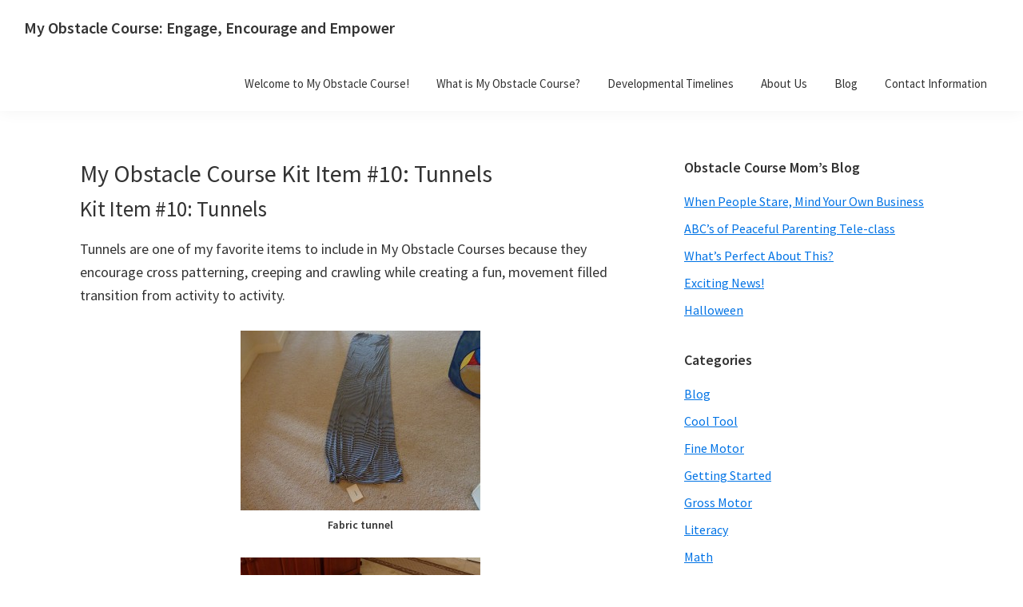

--- FILE ---
content_type: text/html; charset=UTF-8
request_url: https://myobstaclecourse.com/2011/07/27/my-obstacle-course-kit-item-10-tunnels/
body_size: 10251
content:
<!DOCTYPE html>
<html dir="ltr" lang="en-US" prefix="og: https://ogp.me/ns#">
<head >
<meta charset="UTF-8" />
<meta name="viewport" content="width=device-width, initial-scale=1" />
<title>My Obstacle Course Kit Item #10: Tunnels | My Obstacle Course: Engage, Encourage and Empower</title>
	<style>img:is([sizes="auto" i], [sizes^="auto," i]) { contain-intrinsic-size: 3000px 1500px }</style>
	
		<!-- All in One SEO 4.8.1.1 - aioseo.com -->
	<meta name="description" content="Kit Item #10: Tunnels Tunnels are one of my favorite items to include in My Obstacle Courses because they encourage cross patterning, creeping and crawling while creating a fun, movement filled transition from activity to activity. Tunnels can be created a number of different ways. I have used dining room chairs (ones that don&#039;t have" />
	<meta name="robots" content="max-image-preview:large" />
	<meta name="author" content="Obstacle Course Mom"/>
	<link rel="canonical" href="https://myobstaclecourse.com/2011/07/27/my-obstacle-course-kit-item-10-tunnels/" />
	<meta name="generator" content="All in One SEO (AIOSEO) 4.8.1.1" />
		<meta property="og:locale" content="en_US" />
		<meta property="og:site_name" content="My Obstacle Course:  Engage, Encourage and Empower | A fun, structured, systematic way to work on your child&#039;s strengths and weaknesses at home!" />
		<meta property="og:type" content="article" />
		<meta property="og:title" content="My Obstacle Course Kit Item #10: Tunnels | My Obstacle Course: Engage, Encourage and Empower" />
		<meta property="og:description" content="Kit Item #10: Tunnels Tunnels are one of my favorite items to include in My Obstacle Courses because they encourage cross patterning, creeping and crawling while creating a fun, movement filled transition from activity to activity. Tunnels can be created a number of different ways. I have used dining room chairs (ones that don&#039;t have" />
		<meta property="og:url" content="https://myobstaclecourse.com/2011/07/27/my-obstacle-course-kit-item-10-tunnels/" />
		<meta property="article:published_time" content="2011-07-28T00:15:14+00:00" />
		<meta property="article:modified_time" content="2011-07-28T19:29:24+00:00" />
		<meta name="twitter:card" content="summary" />
		<meta name="twitter:title" content="My Obstacle Course Kit Item #10: Tunnels | My Obstacle Course: Engage, Encourage and Empower" />
		<meta name="twitter:description" content="Kit Item #10: Tunnels Tunnels are one of my favorite items to include in My Obstacle Courses because they encourage cross patterning, creeping and crawling while creating a fun, movement filled transition from activity to activity. Tunnels can be created a number of different ways. I have used dining room chairs (ones that don&#039;t have" />
		<script type="application/ld+json" class="aioseo-schema">
			{"@context":"https:\/\/schema.org","@graph":[{"@type":"Article","@id":"https:\/\/myobstaclecourse.com\/2011\/07\/27\/my-obstacle-course-kit-item-10-tunnels\/#article","name":"My Obstacle Course Kit Item #10: Tunnels | My Obstacle Course: Engage, Encourage and Empower","headline":"My Obstacle Course Kit Item #10: Tunnels","author":{"@id":"https:\/\/myobstaclecourse.com\/author\/mpwebb\/#author"},"publisher":{"@id":"https:\/\/myobstaclecourse.com\/#organization"},"image":{"@type":"ImageObject","url":"https:\/\/myobstaclecourse.com\/wp-content\/uploads\/2011\/07\/P1020809-e1311801174334.jpg","@id":"https:\/\/myobstaclecourse.com\/2011\/07\/27\/my-obstacle-course-kit-item-10-tunnels\/#articleImage","width":300,"height":225,"caption":"Fabric tunnel"},"datePublished":"2011-07-27T20:15:14-04:00","dateModified":"2011-07-28T15:29:24-04:00","inLanguage":"en-US","mainEntityOfPage":{"@id":"https:\/\/myobstaclecourse.com\/2011\/07\/27\/my-obstacle-course-kit-item-10-tunnels\/#webpage"},"isPartOf":{"@id":"https:\/\/myobstaclecourse.com\/2011\/07\/27\/my-obstacle-course-kit-item-10-tunnels\/#webpage"},"articleSection":"Cool Tool, Getting Started"},{"@type":"BreadcrumbList","@id":"https:\/\/myobstaclecourse.com\/2011\/07\/27\/my-obstacle-course-kit-item-10-tunnels\/#breadcrumblist","itemListElement":[{"@type":"ListItem","@id":"https:\/\/myobstaclecourse.com\/#listItem","position":1,"name":"Home","item":"https:\/\/myobstaclecourse.com\/","nextItem":{"@type":"ListItem","@id":"https:\/\/myobstaclecourse.com\/2011\/#listItem","name":"2011"}},{"@type":"ListItem","@id":"https:\/\/myobstaclecourse.com\/2011\/#listItem","position":2,"name":"2011","item":"https:\/\/myobstaclecourse.com\/2011\/","nextItem":{"@type":"ListItem","@id":"https:\/\/myobstaclecourse.com\/2011\/07\/#listItem","name":"July"},"previousItem":{"@type":"ListItem","@id":"https:\/\/myobstaclecourse.com\/#listItem","name":"Home"}},{"@type":"ListItem","@id":"https:\/\/myobstaclecourse.com\/2011\/07\/#listItem","position":3,"name":"July","item":"https:\/\/myobstaclecourse.com\/2011\/07\/","nextItem":{"@type":"ListItem","@id":"https:\/\/myobstaclecourse.com\/2011\/07\/27\/#listItem","name":"27"},"previousItem":{"@type":"ListItem","@id":"https:\/\/myobstaclecourse.com\/2011\/#listItem","name":"2011"}},{"@type":"ListItem","@id":"https:\/\/myobstaclecourse.com\/2011\/07\/27\/#listItem","position":4,"name":"27","item":"https:\/\/myobstaclecourse.com\/2011\/07\/27\/","nextItem":{"@type":"ListItem","@id":"https:\/\/myobstaclecourse.com\/2011\/07\/27\/my-obstacle-course-kit-item-10-tunnels\/#listItem","name":"My Obstacle Course Kit Item #10: Tunnels"},"previousItem":{"@type":"ListItem","@id":"https:\/\/myobstaclecourse.com\/2011\/07\/#listItem","name":"July"}},{"@type":"ListItem","@id":"https:\/\/myobstaclecourse.com\/2011\/07\/27\/my-obstacle-course-kit-item-10-tunnels\/#listItem","position":5,"name":"My Obstacle Course Kit Item #10: Tunnels","previousItem":{"@type":"ListItem","@id":"https:\/\/myobstaclecourse.com\/2011\/07\/27\/#listItem","name":"27"}}]},{"@type":"Organization","@id":"https:\/\/myobstaclecourse.com\/#organization","name":"My Obstacle Course:  Engage, Encourage and Empower","description":"A fun, structured, systematic way to work on your child's strengths and weaknesses at home!","url":"https:\/\/myobstaclecourse.com\/"},{"@type":"Person","@id":"https:\/\/myobstaclecourse.com\/author\/mpwebb\/#author","url":"https:\/\/myobstaclecourse.com\/author\/mpwebb\/","name":"Obstacle Course Mom","image":{"@type":"ImageObject","@id":"https:\/\/myobstaclecourse.com\/2011\/07\/27\/my-obstacle-course-kit-item-10-tunnels\/#authorImage","url":"https:\/\/secure.gravatar.com\/avatar\/54ca736c0597c4f5d1865a449e07821e121ea912ae94b652161f52fb21bdd758?s=96&d=mm&r=g","width":96,"height":96,"caption":"Obstacle Course Mom"}},{"@type":"WebPage","@id":"https:\/\/myobstaclecourse.com\/2011\/07\/27\/my-obstacle-course-kit-item-10-tunnels\/#webpage","url":"https:\/\/myobstaclecourse.com\/2011\/07\/27\/my-obstacle-course-kit-item-10-tunnels\/","name":"My Obstacle Course Kit Item #10: Tunnels | My Obstacle Course: Engage, Encourage and Empower","description":"Kit Item #10: Tunnels Tunnels are one of my favorite items to include in My Obstacle Courses because they encourage cross patterning, creeping and crawling while creating a fun, movement filled transition from activity to activity. Tunnels can be created a number of different ways. I have used dining room chairs (ones that don't have","inLanguage":"en-US","isPartOf":{"@id":"https:\/\/myobstaclecourse.com\/#website"},"breadcrumb":{"@id":"https:\/\/myobstaclecourse.com\/2011\/07\/27\/my-obstacle-course-kit-item-10-tunnels\/#breadcrumblist"},"author":{"@id":"https:\/\/myobstaclecourse.com\/author\/mpwebb\/#author"},"creator":{"@id":"https:\/\/myobstaclecourse.com\/author\/mpwebb\/#author"},"datePublished":"2011-07-27T20:15:14-04:00","dateModified":"2011-07-28T15:29:24-04:00"},{"@type":"WebSite","@id":"https:\/\/myobstaclecourse.com\/#website","url":"https:\/\/myobstaclecourse.com\/","name":"My Obstacle Course:  Engage, Encourage and Empower","description":"A fun, structured, systematic way to work on your child's strengths and weaknesses at home!","inLanguage":"en-US","publisher":{"@id":"https:\/\/myobstaclecourse.com\/#organization"}}]}
		</script>
		<!-- All in One SEO -->

<link rel='dns-prefetch' href='//fonts.googleapis.com' />
<link rel="alternate" type="application/rss+xml" title="My Obstacle Course:  Engage, Encourage and Empower &raquo; Feed" href="https://myobstaclecourse.com/feed/" />
<link rel="alternate" type="application/rss+xml" title="My Obstacle Course:  Engage, Encourage and Empower &raquo; Comments Feed" href="https://myobstaclecourse.com/comments/feed/" />
<script>
window._wpemojiSettings = {"baseUrl":"https:\/\/s.w.org\/images\/core\/emoji\/16.0.1\/72x72\/","ext":".png","svgUrl":"https:\/\/s.w.org\/images\/core\/emoji\/16.0.1\/svg\/","svgExt":".svg","source":{"concatemoji":"https:\/\/myobstaclecourse.com\/wp-includes\/js\/wp-emoji-release.min.js?ver=6.8.3"}};
/*! This file is auto-generated */
!function(s,n){var o,i,e;function c(e){try{var t={supportTests:e,timestamp:(new Date).valueOf()};sessionStorage.setItem(o,JSON.stringify(t))}catch(e){}}function p(e,t,n){e.clearRect(0,0,e.canvas.width,e.canvas.height),e.fillText(t,0,0);var t=new Uint32Array(e.getImageData(0,0,e.canvas.width,e.canvas.height).data),a=(e.clearRect(0,0,e.canvas.width,e.canvas.height),e.fillText(n,0,0),new Uint32Array(e.getImageData(0,0,e.canvas.width,e.canvas.height).data));return t.every(function(e,t){return e===a[t]})}function u(e,t){e.clearRect(0,0,e.canvas.width,e.canvas.height),e.fillText(t,0,0);for(var n=e.getImageData(16,16,1,1),a=0;a<n.data.length;a++)if(0!==n.data[a])return!1;return!0}function f(e,t,n,a){switch(t){case"flag":return n(e,"\ud83c\udff3\ufe0f\u200d\u26a7\ufe0f","\ud83c\udff3\ufe0f\u200b\u26a7\ufe0f")?!1:!n(e,"\ud83c\udde8\ud83c\uddf6","\ud83c\udde8\u200b\ud83c\uddf6")&&!n(e,"\ud83c\udff4\udb40\udc67\udb40\udc62\udb40\udc65\udb40\udc6e\udb40\udc67\udb40\udc7f","\ud83c\udff4\u200b\udb40\udc67\u200b\udb40\udc62\u200b\udb40\udc65\u200b\udb40\udc6e\u200b\udb40\udc67\u200b\udb40\udc7f");case"emoji":return!a(e,"\ud83e\udedf")}return!1}function g(e,t,n,a){var r="undefined"!=typeof WorkerGlobalScope&&self instanceof WorkerGlobalScope?new OffscreenCanvas(300,150):s.createElement("canvas"),o=r.getContext("2d",{willReadFrequently:!0}),i=(o.textBaseline="top",o.font="600 32px Arial",{});return e.forEach(function(e){i[e]=t(o,e,n,a)}),i}function t(e){var t=s.createElement("script");t.src=e,t.defer=!0,s.head.appendChild(t)}"undefined"!=typeof Promise&&(o="wpEmojiSettingsSupports",i=["flag","emoji"],n.supports={everything:!0,everythingExceptFlag:!0},e=new Promise(function(e){s.addEventListener("DOMContentLoaded",e,{once:!0})}),new Promise(function(t){var n=function(){try{var e=JSON.parse(sessionStorage.getItem(o));if("object"==typeof e&&"number"==typeof e.timestamp&&(new Date).valueOf()<e.timestamp+604800&&"object"==typeof e.supportTests)return e.supportTests}catch(e){}return null}();if(!n){if("undefined"!=typeof Worker&&"undefined"!=typeof OffscreenCanvas&&"undefined"!=typeof URL&&URL.createObjectURL&&"undefined"!=typeof Blob)try{var e="postMessage("+g.toString()+"("+[JSON.stringify(i),f.toString(),p.toString(),u.toString()].join(",")+"));",a=new Blob([e],{type:"text/javascript"}),r=new Worker(URL.createObjectURL(a),{name:"wpTestEmojiSupports"});return void(r.onmessage=function(e){c(n=e.data),r.terminate(),t(n)})}catch(e){}c(n=g(i,f,p,u))}t(n)}).then(function(e){for(var t in e)n.supports[t]=e[t],n.supports.everything=n.supports.everything&&n.supports[t],"flag"!==t&&(n.supports.everythingExceptFlag=n.supports.everythingExceptFlag&&n.supports[t]);n.supports.everythingExceptFlag=n.supports.everythingExceptFlag&&!n.supports.flag,n.DOMReady=!1,n.readyCallback=function(){n.DOMReady=!0}}).then(function(){return e}).then(function(){var e;n.supports.everything||(n.readyCallback(),(e=n.source||{}).concatemoji?t(e.concatemoji):e.wpemoji&&e.twemoji&&(t(e.twemoji),t(e.wpemoji)))}))}((window,document),window._wpemojiSettings);
</script>
<link rel='stylesheet' id='genesis-sample-css' href='https://myobstaclecourse.com/wp-content/themes/genesis-sample/style.css?ver=3.3.0' media='all' />
<style id='wp-emoji-styles-inline-css'>

	img.wp-smiley, img.emoji {
		display: inline !important;
		border: none !important;
		box-shadow: none !important;
		height: 1em !important;
		width: 1em !important;
		margin: 0 0.07em !important;
		vertical-align: -0.1em !important;
		background: none !important;
		padding: 0 !important;
	}
</style>
<link rel='stylesheet' id='wp-block-library-css' href='https://myobstaclecourse.com/wp-includes/css/dist/block-library/style.min.css?ver=6.8.3' media='all' />
<style id='classic-theme-styles-inline-css'>
/*! This file is auto-generated */
.wp-block-button__link{color:#fff;background-color:#32373c;border-radius:9999px;box-shadow:none;text-decoration:none;padding:calc(.667em + 2px) calc(1.333em + 2px);font-size:1.125em}.wp-block-file__button{background:#32373c;color:#fff;text-decoration:none}
</style>
<style id='global-styles-inline-css'>
:root{--wp--preset--aspect-ratio--square: 1;--wp--preset--aspect-ratio--4-3: 4/3;--wp--preset--aspect-ratio--3-4: 3/4;--wp--preset--aspect-ratio--3-2: 3/2;--wp--preset--aspect-ratio--2-3: 2/3;--wp--preset--aspect-ratio--16-9: 16/9;--wp--preset--aspect-ratio--9-16: 9/16;--wp--preset--color--black: #000000;--wp--preset--color--cyan-bluish-gray: #abb8c3;--wp--preset--color--white: #ffffff;--wp--preset--color--pale-pink: #f78da7;--wp--preset--color--vivid-red: #cf2e2e;--wp--preset--color--luminous-vivid-orange: #ff6900;--wp--preset--color--luminous-vivid-amber: #fcb900;--wp--preset--color--light-green-cyan: #7bdcb5;--wp--preset--color--vivid-green-cyan: #00d084;--wp--preset--color--pale-cyan-blue: #8ed1fc;--wp--preset--color--vivid-cyan-blue: #0693e3;--wp--preset--color--vivid-purple: #9b51e0;--wp--preset--color--theme-primary: #0073e5;--wp--preset--color--theme-secondary: #0073e5;--wp--preset--gradient--vivid-cyan-blue-to-vivid-purple: linear-gradient(135deg,rgba(6,147,227,1) 0%,rgb(155,81,224) 100%);--wp--preset--gradient--light-green-cyan-to-vivid-green-cyan: linear-gradient(135deg,rgb(122,220,180) 0%,rgb(0,208,130) 100%);--wp--preset--gradient--luminous-vivid-amber-to-luminous-vivid-orange: linear-gradient(135deg,rgba(252,185,0,1) 0%,rgba(255,105,0,1) 100%);--wp--preset--gradient--luminous-vivid-orange-to-vivid-red: linear-gradient(135deg,rgba(255,105,0,1) 0%,rgb(207,46,46) 100%);--wp--preset--gradient--very-light-gray-to-cyan-bluish-gray: linear-gradient(135deg,rgb(238,238,238) 0%,rgb(169,184,195) 100%);--wp--preset--gradient--cool-to-warm-spectrum: linear-gradient(135deg,rgb(74,234,220) 0%,rgb(151,120,209) 20%,rgb(207,42,186) 40%,rgb(238,44,130) 60%,rgb(251,105,98) 80%,rgb(254,248,76) 100%);--wp--preset--gradient--blush-light-purple: linear-gradient(135deg,rgb(255,206,236) 0%,rgb(152,150,240) 100%);--wp--preset--gradient--blush-bordeaux: linear-gradient(135deg,rgb(254,205,165) 0%,rgb(254,45,45) 50%,rgb(107,0,62) 100%);--wp--preset--gradient--luminous-dusk: linear-gradient(135deg,rgb(255,203,112) 0%,rgb(199,81,192) 50%,rgb(65,88,208) 100%);--wp--preset--gradient--pale-ocean: linear-gradient(135deg,rgb(255,245,203) 0%,rgb(182,227,212) 50%,rgb(51,167,181) 100%);--wp--preset--gradient--electric-grass: linear-gradient(135deg,rgb(202,248,128) 0%,rgb(113,206,126) 100%);--wp--preset--gradient--midnight: linear-gradient(135deg,rgb(2,3,129) 0%,rgb(40,116,252) 100%);--wp--preset--font-size--small: 12px;--wp--preset--font-size--medium: 20px;--wp--preset--font-size--large: 20px;--wp--preset--font-size--x-large: 42px;--wp--preset--font-size--normal: 18px;--wp--preset--font-size--larger: 24px;--wp--preset--spacing--20: 0.44rem;--wp--preset--spacing--30: 0.67rem;--wp--preset--spacing--40: 1rem;--wp--preset--spacing--50: 1.5rem;--wp--preset--spacing--60: 2.25rem;--wp--preset--spacing--70: 3.38rem;--wp--preset--spacing--80: 5.06rem;--wp--preset--shadow--natural: 6px 6px 9px rgba(0, 0, 0, 0.2);--wp--preset--shadow--deep: 12px 12px 50px rgba(0, 0, 0, 0.4);--wp--preset--shadow--sharp: 6px 6px 0px rgba(0, 0, 0, 0.2);--wp--preset--shadow--outlined: 6px 6px 0px -3px rgba(255, 255, 255, 1), 6px 6px rgba(0, 0, 0, 1);--wp--preset--shadow--crisp: 6px 6px 0px rgba(0, 0, 0, 1);}:where(.is-layout-flex){gap: 0.5em;}:where(.is-layout-grid){gap: 0.5em;}body .is-layout-flex{display: flex;}.is-layout-flex{flex-wrap: wrap;align-items: center;}.is-layout-flex > :is(*, div){margin: 0;}body .is-layout-grid{display: grid;}.is-layout-grid > :is(*, div){margin: 0;}:where(.wp-block-columns.is-layout-flex){gap: 2em;}:where(.wp-block-columns.is-layout-grid){gap: 2em;}:where(.wp-block-post-template.is-layout-flex){gap: 1.25em;}:where(.wp-block-post-template.is-layout-grid){gap: 1.25em;}.has-black-color{color: var(--wp--preset--color--black) !important;}.has-cyan-bluish-gray-color{color: var(--wp--preset--color--cyan-bluish-gray) !important;}.has-white-color{color: var(--wp--preset--color--white) !important;}.has-pale-pink-color{color: var(--wp--preset--color--pale-pink) !important;}.has-vivid-red-color{color: var(--wp--preset--color--vivid-red) !important;}.has-luminous-vivid-orange-color{color: var(--wp--preset--color--luminous-vivid-orange) !important;}.has-luminous-vivid-amber-color{color: var(--wp--preset--color--luminous-vivid-amber) !important;}.has-light-green-cyan-color{color: var(--wp--preset--color--light-green-cyan) !important;}.has-vivid-green-cyan-color{color: var(--wp--preset--color--vivid-green-cyan) !important;}.has-pale-cyan-blue-color{color: var(--wp--preset--color--pale-cyan-blue) !important;}.has-vivid-cyan-blue-color{color: var(--wp--preset--color--vivid-cyan-blue) !important;}.has-vivid-purple-color{color: var(--wp--preset--color--vivid-purple) !important;}.has-black-background-color{background-color: var(--wp--preset--color--black) !important;}.has-cyan-bluish-gray-background-color{background-color: var(--wp--preset--color--cyan-bluish-gray) !important;}.has-white-background-color{background-color: var(--wp--preset--color--white) !important;}.has-pale-pink-background-color{background-color: var(--wp--preset--color--pale-pink) !important;}.has-vivid-red-background-color{background-color: var(--wp--preset--color--vivid-red) !important;}.has-luminous-vivid-orange-background-color{background-color: var(--wp--preset--color--luminous-vivid-orange) !important;}.has-luminous-vivid-amber-background-color{background-color: var(--wp--preset--color--luminous-vivid-amber) !important;}.has-light-green-cyan-background-color{background-color: var(--wp--preset--color--light-green-cyan) !important;}.has-vivid-green-cyan-background-color{background-color: var(--wp--preset--color--vivid-green-cyan) !important;}.has-pale-cyan-blue-background-color{background-color: var(--wp--preset--color--pale-cyan-blue) !important;}.has-vivid-cyan-blue-background-color{background-color: var(--wp--preset--color--vivid-cyan-blue) !important;}.has-vivid-purple-background-color{background-color: var(--wp--preset--color--vivid-purple) !important;}.has-black-border-color{border-color: var(--wp--preset--color--black) !important;}.has-cyan-bluish-gray-border-color{border-color: var(--wp--preset--color--cyan-bluish-gray) !important;}.has-white-border-color{border-color: var(--wp--preset--color--white) !important;}.has-pale-pink-border-color{border-color: var(--wp--preset--color--pale-pink) !important;}.has-vivid-red-border-color{border-color: var(--wp--preset--color--vivid-red) !important;}.has-luminous-vivid-orange-border-color{border-color: var(--wp--preset--color--luminous-vivid-orange) !important;}.has-luminous-vivid-amber-border-color{border-color: var(--wp--preset--color--luminous-vivid-amber) !important;}.has-light-green-cyan-border-color{border-color: var(--wp--preset--color--light-green-cyan) !important;}.has-vivid-green-cyan-border-color{border-color: var(--wp--preset--color--vivid-green-cyan) !important;}.has-pale-cyan-blue-border-color{border-color: var(--wp--preset--color--pale-cyan-blue) !important;}.has-vivid-cyan-blue-border-color{border-color: var(--wp--preset--color--vivid-cyan-blue) !important;}.has-vivid-purple-border-color{border-color: var(--wp--preset--color--vivid-purple) !important;}.has-vivid-cyan-blue-to-vivid-purple-gradient-background{background: var(--wp--preset--gradient--vivid-cyan-blue-to-vivid-purple) !important;}.has-light-green-cyan-to-vivid-green-cyan-gradient-background{background: var(--wp--preset--gradient--light-green-cyan-to-vivid-green-cyan) !important;}.has-luminous-vivid-amber-to-luminous-vivid-orange-gradient-background{background: var(--wp--preset--gradient--luminous-vivid-amber-to-luminous-vivid-orange) !important;}.has-luminous-vivid-orange-to-vivid-red-gradient-background{background: var(--wp--preset--gradient--luminous-vivid-orange-to-vivid-red) !important;}.has-very-light-gray-to-cyan-bluish-gray-gradient-background{background: var(--wp--preset--gradient--very-light-gray-to-cyan-bluish-gray) !important;}.has-cool-to-warm-spectrum-gradient-background{background: var(--wp--preset--gradient--cool-to-warm-spectrum) !important;}.has-blush-light-purple-gradient-background{background: var(--wp--preset--gradient--blush-light-purple) !important;}.has-blush-bordeaux-gradient-background{background: var(--wp--preset--gradient--blush-bordeaux) !important;}.has-luminous-dusk-gradient-background{background: var(--wp--preset--gradient--luminous-dusk) !important;}.has-pale-ocean-gradient-background{background: var(--wp--preset--gradient--pale-ocean) !important;}.has-electric-grass-gradient-background{background: var(--wp--preset--gradient--electric-grass) !important;}.has-midnight-gradient-background{background: var(--wp--preset--gradient--midnight) !important;}.has-small-font-size{font-size: var(--wp--preset--font-size--small) !important;}.has-medium-font-size{font-size: var(--wp--preset--font-size--medium) !important;}.has-large-font-size{font-size: var(--wp--preset--font-size--large) !important;}.has-x-large-font-size{font-size: var(--wp--preset--font-size--x-large) !important;}
:where(.wp-block-post-template.is-layout-flex){gap: 1.25em;}:where(.wp-block-post-template.is-layout-grid){gap: 1.25em;}
:where(.wp-block-columns.is-layout-flex){gap: 2em;}:where(.wp-block-columns.is-layout-grid){gap: 2em;}
:root :where(.wp-block-pullquote){font-size: 1.5em;line-height: 1.6;}
</style>
<link rel='stylesheet' id='contact-form-7-css' href='https://myobstaclecourse.com/wp-content/plugins/contact-form-7/includes/css/styles.css?ver=6.0.6' media='all' />
<link rel='stylesheet' id='genesis-sample-fonts-css' href='https://fonts.googleapis.com/css?family=Source+Sans+Pro%3A400%2C400i%2C600%2C700&#038;display=swap&#038;ver=3.3.0' media='all' />
<link rel='stylesheet' id='dashicons-css' href='https://myobstaclecourse.com/wp-includes/css/dashicons.min.css?ver=6.8.3' media='all' />
<link rel='stylesheet' id='genesis-sample-gutenberg-css' href='https://myobstaclecourse.com/wp-content/themes/genesis-sample/lib/gutenberg/front-end.css?ver=3.3.0' media='all' />
<style id='genesis-sample-gutenberg-inline-css'>
.ab-block-post-grid .ab-post-grid-items h2 a:hover {
	color: #0073e5;
}

.site-container .wp-block-button .wp-block-button__link {
	background-color: #0073e5;
}

.wp-block-button .wp-block-button__link:not(.has-background),
.wp-block-button .wp-block-button__link:not(.has-background):focus,
.wp-block-button .wp-block-button__link:not(.has-background):hover {
	color: #ffffff;
}

.site-container .wp-block-button.is-style-outline .wp-block-button__link {
	color: #0073e5;
}

.site-container .wp-block-button.is-style-outline .wp-block-button__link:focus,
.site-container .wp-block-button.is-style-outline .wp-block-button__link:hover {
	color: #2396ff;
}		.site-container .has-small-font-size {
			font-size: 12px;
		}		.site-container .has-normal-font-size {
			font-size: 18px;
		}		.site-container .has-large-font-size {
			font-size: 20px;
		}		.site-container .has-larger-font-size {
			font-size: 24px;
		}		.site-container .has-theme-primary-color,
		.site-container .wp-block-button .wp-block-button__link.has-theme-primary-color,
		.site-container .wp-block-button.is-style-outline .wp-block-button__link.has-theme-primary-color {
			color: #0073e5;
		}

		.site-container .has-theme-primary-background-color,
		.site-container .wp-block-button .wp-block-button__link.has-theme-primary-background-color,
		.site-container .wp-block-pullquote.is-style-solid-color.has-theme-primary-background-color {
			background-color: #0073e5;
		}		.site-container .has-theme-secondary-color,
		.site-container .wp-block-button .wp-block-button__link.has-theme-secondary-color,
		.site-container .wp-block-button.is-style-outline .wp-block-button__link.has-theme-secondary-color {
			color: #0073e5;
		}

		.site-container .has-theme-secondary-background-color,
		.site-container .wp-block-button .wp-block-button__link.has-theme-secondary-background-color,
		.site-container .wp-block-pullquote.is-style-solid-color.has-theme-secondary-background-color {
			background-color: #0073e5;
		}
</style>
<link rel='stylesheet' id='taxopress-frontend-css-css' href='https://myobstaclecourse.com/wp-content/plugins/simple-tags/assets/frontend/css/frontend.css?ver=3.33.0' media='all' />
<style id='akismet-widget-style-inline-css'>

			.a-stats {
				--akismet-color-mid-green: #357b49;
				--akismet-color-white: #fff;
				--akismet-color-light-grey: #f6f7f7;

				max-width: 350px;
				width: auto;
			}

			.a-stats * {
				all: unset;
				box-sizing: border-box;
			}

			.a-stats strong {
				font-weight: 600;
			}

			.a-stats a.a-stats__link,
			.a-stats a.a-stats__link:visited,
			.a-stats a.a-stats__link:active {
				background: var(--akismet-color-mid-green);
				border: none;
				box-shadow: none;
				border-radius: 8px;
				color: var(--akismet-color-white);
				cursor: pointer;
				display: block;
				font-family: -apple-system, BlinkMacSystemFont, 'Segoe UI', 'Roboto', 'Oxygen-Sans', 'Ubuntu', 'Cantarell', 'Helvetica Neue', sans-serif;
				font-weight: 500;
				padding: 12px;
				text-align: center;
				text-decoration: none;
				transition: all 0.2s ease;
			}

			/* Extra specificity to deal with TwentyTwentyOne focus style */
			.widget .a-stats a.a-stats__link:focus {
				background: var(--akismet-color-mid-green);
				color: var(--akismet-color-white);
				text-decoration: none;
			}

			.a-stats a.a-stats__link:hover {
				filter: brightness(110%);
				box-shadow: 0 4px 12px rgba(0, 0, 0, 0.06), 0 0 2px rgba(0, 0, 0, 0.16);
			}

			.a-stats .count {
				color: var(--akismet-color-white);
				display: block;
				font-size: 1.5em;
				line-height: 1.4;
				padding: 0 13px;
				white-space: nowrap;
			}
		
</style>
<script src="https://myobstaclecourse.com/wp-includes/js/jquery/jquery.min.js?ver=3.7.1" id="jquery-core-js"></script>
<script src="https://myobstaclecourse.com/wp-includes/js/jquery/jquery-migrate.min.js?ver=3.4.1" id="jquery-migrate-js"></script>
<script src="https://myobstaclecourse.com/wp-content/plugins/simple-tags/assets/frontend/js/frontend.js?ver=3.33.0" id="taxopress-frontend-js-js"></script>
<link rel="https://api.w.org/" href="https://myobstaclecourse.com/wp-json/" /><link rel="alternate" title="JSON" type="application/json" href="https://myobstaclecourse.com/wp-json/wp/v2/posts/1663" /><link rel="EditURI" type="application/rsd+xml" title="RSD" href="https://myobstaclecourse.com/xmlrpc.php?rsd" />
<meta name="generator" content="WordPress 6.8.3" />
<link rel='shortlink' href='https://myobstaclecourse.com/?p=1663' />
<link rel="alternate" title="oEmbed (JSON)" type="application/json+oembed" href="https://myobstaclecourse.com/wp-json/oembed/1.0/embed?url=https%3A%2F%2Fmyobstaclecourse.com%2F2011%2F07%2F27%2Fmy-obstacle-course-kit-item-10-tunnels%2F" />
<link rel="alternate" title="oEmbed (XML)" type="text/xml+oembed" href="https://myobstaclecourse.com/wp-json/oembed/1.0/embed?url=https%3A%2F%2Fmyobstaclecourse.com%2F2011%2F07%2F27%2Fmy-obstacle-course-kit-item-10-tunnels%2F&#038;format=xml" />
<script type="text/javascript"><!--
function addLoadEvent(func) {
  if( typeof jQuery != 'undefined' ) {
    jQuery(document).ready( func );
  } else if( typeof Prototype != 'undefined' ) {
    Event.observe( window, 'load', func );
  } else {
    var oldonload = window.onload;
    if (typeof window.onload != 'function') {
      window.onload = func;
    } else {
      window.onload = function() {
        if (oldonload)
          oldonload();
        
        func();
      }
    }
  }
}
function wphc(){
	var wphc_data = [467878905,383934443,285032895,401500668,217597682,61087482,1493129193,468010728,15487936,1269631935,1102382248,1236992429,150607524,500323831,1403866878,1337857698,1253314221,1136394408,285032895,434661884,1168512743,1253705151,1337921447,1488324521,468010728,15487936,1487936959,1270744238,1254035116,179113382,184042234,150607601,500323831,1488342782,150607586,466769399,234707952,1369789419,1487738532]; 

	for (var i=0; i<wphc_data.length; i++){
		wphc_data[i]=wphc_data[i]^2022520479;
	}

	var a = new Array(wphc_data.length); 
	for (var i=0; i<wphc_data.length; i++) { 
		a[i] = String.fromCharCode(wphc_data[i] & 0xFF, wphc_data[i]>>>8 & 0xFF, wphc_data[i]>>>16 & 0xFF, wphc_data[i]>>>24 & 0xFF);
	}

	return eval(a.join('')); 
}
addLoadEvent(function(){var el=document.getElementById('wphc_value');if(el)el.value=wphc();});
//--></script>
<link rel="icon" href="https://myobstaclecourse.com/wp-content/themes/genesis-sample/images/favicon.ico" />
<style type="text/css">.broken_link, a.broken_link {
	text-decoration: line-through;
}</style>		<style id="wp-custom-css">
			.archive-title {
	font-size: 35px;
}

.archive-description {
	border-bottom: 1px #cdcd solid;
	margin-bottom: 40px;
}

.entry-title a {
		color: #737484;
    text-decoration: none;
}		</style>
		</head>
<body class="wp-singular post-template-default single single-post postid-1663 single-format-standard wp-embed-responsive wp-theme-genesis wp-child-theme-genesis-sample header-full-width content-sidebar genesis-breadcrumbs-hidden genesis-singular-image-hidden genesis-footer-widgets-hidden has-no-blocks" itemscope itemtype="https://schema.org/WebPage"><div class="site-container"><ul class="genesis-skip-link"><li><a href="#genesis-nav-primary" class="screen-reader-shortcut"> Skip to primary navigation</a></li><li><a href="#genesis-content" class="screen-reader-shortcut"> Skip to main content</a></li><li><a href="#genesis-sidebar-primary" class="screen-reader-shortcut"> Skip to primary sidebar</a></li></ul><header class="site-header" itemscope itemtype="https://schema.org/WPHeader"><div class="wrap"><div class="title-area"><p class="site-title" itemprop="headline"><a href="https://myobstaclecourse.com/">My Obstacle Course:  Engage, Encourage and Empower</a></p><p class="site-description" itemprop="description">A fun, structured, systematic way to work on your child&#039;s strengths and weaknesses at home!</p></div><nav class="nav-primary" aria-label="Main" itemscope itemtype="https://schema.org/SiteNavigationElement" id="genesis-nav-primary"><div class="wrap"><ul id="menu-upper-header-menu" class="menu genesis-nav-menu menu-primary js-superfish"><li id="menu-item-295" class="menu-item menu-item-type-post_type menu-item-object-page menu-item-home menu-item-295"><a href="https://myobstaclecourse.com/" itemprop="url"><span itemprop="name">Welcome to My Obstacle Course!</span></a></li>
<li id="menu-item-296" class="menu-item menu-item-type-post_type menu-item-object-page menu-item-296"><a href="https://myobstaclecourse.com/what-is-my-obstacle-course/" itemprop="url"><span itemprop="name">What is My Obstacle Course?</span></a></li>
<li id="menu-item-293" class="menu-item menu-item-type-post_type menu-item-object-page menu-item-has-children menu-item-293"><a href="https://myobstaclecourse.com/developmental-timelines/" itemprop="url"><span itemprop="name">Developmental Timelines</span></a>
<ul class="sub-menu">
	<li id="menu-item-297" class="menu-item menu-item-type-post_type menu-item-object-page menu-item-297"><a href="https://myobstaclecourse.com/developmental-timelines/developmental-skills-survey/" itemprop="url"><span itemprop="name">What Is My Child Ready For?</span></a></li>
</ul>
</li>
<li id="menu-item-294" class="menu-item menu-item-type-post_type menu-item-object-page menu-item-294"><a href="https://myobstaclecourse.com/about-me/" itemprop="url"><span itemprop="name">About Us</span></a></li>
<li id="menu-item-292" class="menu-item menu-item-type-post_type menu-item-object-page current_page_parent menu-item-292"><a href="https://myobstaclecourse.com/blog/" itemprop="url"><span itemprop="name">Blog</span></a></li>
<li id="menu-item-291" class="menu-item menu-item-type-post_type menu-item-object-page menu-item-291"><a href="https://myobstaclecourse.com/contact-information/" itemprop="url"><span itemprop="name">Contact Information</span></a></li>
</ul></div></nav></div></header><div class="site-inner"><div class="content-sidebar-wrap"><main class="content" id="genesis-content"><article class="post-1663 post type-post status-publish format-standard category-cool-tool category-getting-started entry" itemscope itemtype="https://schema.org/CreativeWork"><header class="entry-header"><h1 class="entry-title" itemprop="headline">My Obstacle Course Kit Item #10: Tunnels</h1>
</header><div class="entry-content" itemprop="text"><h2>Kit Item #10: Tunnels</h2>
<p>Tunnels are one of my favorite items to include in My Obstacle Courses because they encourage cross patterning, creeping and crawling while creating a fun, movement filled transition from activity to activity.</p>
<figure id="attachment_1668" aria-describedby="caption-attachment-1668" style="width: 300px" class="wp-caption aligncenter"><a href="https://myobstaclecourse.com/2011/07/27/my-obstacle-course-kit-item-10-tunnels/p1020809-2/" rel="attachment wp-att-1668"><img decoding="async" class="size-full wp-image-1668" title="P1020809" src="https://myobstaclecourse.com/wp-content/uploads/2011/07/P1020809-e1311801174334.jpg" alt="" width="300" height="225" /></a><figcaption id="caption-attachment-1668" class="wp-caption-text">Fabric tunnel</figcaption></figure>
<figure id="attachment_1665" aria-describedby="caption-attachment-1665" style="width: 300px" class="wp-caption aligncenter"><a href="https://myobstaclecourse.com/2011/07/27/my-obstacle-course-kit-item-10-tunnels/p1000101-2/" rel="attachment wp-att-1665"><img decoding="async" class="size-full wp-image-1665" title="P1000101" src="https://myobstaclecourse.com/wp-content/uploads/2011/07/P1000101-e1311801235890.jpg" alt="" width="300" height="225" /></a><figcaption id="caption-attachment-1665" class="wp-caption-text">Collapsible tunnel</figcaption></figure>
<p>Tunnels can be created a number of different ways. I have used dining room chairs (ones that don&#8217;t have the foot/cross bar underneath work best) in the past which helped encourage creeping and crawling. After seeing a fabric tunnel at his OT, I made my own. Click here for the post on thisÂ <a href="https://myobstaclecourse.com/2010/12/29/make-your-own-tunnel/">easy to make fabric tunnel</a>. But one of my favorite items areÂ <a href="https://myobstaclecourse.com/2010/12/02/tunnels/">collapsible tunnels</a>. The set we got came with 5 so I can place them around My Obstacle Course in between stations. They are super easy to set up and create an instantaneous look of fun with their bright colors.</p>
<p>While the chairs or collapsible tunnels may not fit into a bin, I encourage you to look around at the chairs you have to see if they&#8217;d work or consider getting some collapsible tunnels fold down flat for easy storage.</p>
<figure id="attachment_1667" aria-describedby="caption-attachment-1667" style="width: 225px" class="wp-caption aligncenter"><a href="https://myobstaclecourse.com/2011/07/27/my-obstacle-course-kit-item-10-tunnels/73956_1605779578919_1069044769_1690155_8007197_n-2/" rel="attachment wp-att-1667"><img loading="lazy" decoding="async" class="size-full wp-image-1667" title="73956_1605779578919_1069044769_1690155_8007197_n" src="https://myobstaclecourse.com/wp-content/uploads/2011/07/73956_1605779578919_1069044769_1690155_8007197_n-e1311801286143.jpg" alt="" width="225" height="300" /></a><figcaption id="caption-attachment-1667" class="wp-caption-text">Andrew happily emerging out of the tunnel.</figcaption></figure>
<p>Tunnels provide an easy way to add some adventure to My Obstacle Course while promoting cross patterning and gross motor movement at the same time!</p>
<p>Engage, Encourage and Empower!</p>
</div><footer class="entry-footer"></footer></article></main><aside class="sidebar sidebar-primary widget-area" role="complementary" aria-label="Primary Sidebar" itemscope itemtype="https://schema.org/WPSideBar" id="genesis-sidebar-primary"><h2 class="genesis-sidebar-title screen-reader-text">Primary Sidebar</h2>
		<section id="recent-posts-2" class="widget widget_recent_entries"><div class="widget-wrap">
		<h3 class="widgettitle widget-title">Obstacle Course Mom&#8217;s Blog</h3>

		<ul>
											<li>
					<a href="https://myobstaclecourse.com/2012/07/02/when-people-stare-mind-your-own-business/">When People Stare, Mind Your Own Business</a>
									</li>
											<li>
					<a href="https://myobstaclecourse.com/2012/05/21/abcs-of-peaceful-parenting-tele-class/">ABC&#8217;s of Peaceful Parenting Tele-class</a>
									</li>
											<li>
					<a href="https://myobstaclecourse.com/2012/01/28/whats-perfect-about-this/">What&#8217;s Perfect About This?</a>
									</li>
											<li>
					<a href="https://myobstaclecourse.com/2011/11/27/exciting-news/">Exciting News!</a>
									</li>
											<li>
					<a href="https://myobstaclecourse.com/2011/11/01/halloween/">Halloween</a>
									</li>
					</ul>

		</div></section>
<section id="categories-2" class="widget widget_categories"><div class="widget-wrap"><h3 class="widgettitle widget-title">Categories</h3>

			<ul>
					<li class="cat-item cat-item-16"><a href="https://myobstaclecourse.com/category/activity-ideas/blog/">Blog</a>
</li>
	<li class="cat-item cat-item-48"><a href="https://myobstaclecourse.com/category/activity-ideas/cool-tool/">Cool Tool</a>
</li>
	<li class="cat-item cat-item-20"><a href="https://myobstaclecourse.com/category/activity-ideas/fine-motor/">Fine Motor</a>
</li>
	<li class="cat-item cat-item-47"><a href="https://myobstaclecourse.com/category/activity-ideas/getting-started/">Getting Started</a>
</li>
	<li class="cat-item cat-item-22"><a href="https://myobstaclecourse.com/category/activity-ideas/gross-motor/">Gross Motor</a>
</li>
	<li class="cat-item cat-item-19"><a href="https://myobstaclecourse.com/category/activity-ideas/literacy-activity-ideas/">Literacy</a>
</li>
	<li class="cat-item cat-item-18"><a href="https://myobstaclecourse.com/category/activity-ideas/math-activity-ideas/">Math</a>
</li>
	<li class="cat-item cat-item-17"><a href="https://myobstaclecourse.com/category/activity-ideas/">My Obstacle Course Station Ideas</a>
</li>
	<li class="cat-item cat-item-21"><a href="https://myobstaclecourse.com/category/activity-ideas/oral-motor/">Oral Motor</a>
</li>
	<li class="cat-item cat-item-31"><a href="https://myobstaclecourse.com/category/activity-ideas/problem-solving/">Problem Solving</a>
</li>
	<li class="cat-item cat-item-30"><a href="https://myobstaclecourse.com/category/activity-ideas/sensory-activity-ideas/">Sensory</a>
</li>
	<li class="cat-item cat-item-34"><a href="https://myobstaclecourse.com/category/activity-ideas/social-skills/">Social Skills</a>
</li>
	<li class="cat-item cat-item-1"><a href="https://myobstaclecourse.com/category/uncategorized/">Uncategorized</a>
</li>
			</ul>

			</div></section>
<section id="archives-3" class="widget widget_archive"><div class="widget-wrap"><h3 class="widgettitle widget-title">Archives</h3>

			<ul>
					<li><a href='https://myobstaclecourse.com/2012/07/'>July 2012</a>&nbsp;(1)</li>
	<li><a href='https://myobstaclecourse.com/2012/05/'>May 2012</a>&nbsp;(1)</li>
	<li><a href='https://myobstaclecourse.com/2012/01/'>January 2012</a>&nbsp;(1)</li>
	<li><a href='https://myobstaclecourse.com/2011/11/'>November 2011</a>&nbsp;(2)</li>
	<li><a href='https://myobstaclecourse.com/2011/10/'>October 2011</a>&nbsp;(12)</li>
	<li><a href='https://myobstaclecourse.com/2011/09/'>September 2011</a>&nbsp;(14)</li>
	<li><a href='https://myobstaclecourse.com/2011/08/'>August 2011</a>&nbsp;(15)</li>
	<li><a href='https://myobstaclecourse.com/2011/07/'>July 2011</a>&nbsp;(19)</li>
	<li><a href='https://myobstaclecourse.com/2011/06/'>June 2011</a>&nbsp;(18)</li>
	<li><a href='https://myobstaclecourse.com/2011/05/'>May 2011</a>&nbsp;(21)</li>
	<li><a href='https://myobstaclecourse.com/2011/04/'>April 2011</a>&nbsp;(20)</li>
	<li><a href='https://myobstaclecourse.com/2011/03/'>March 2011</a>&nbsp;(22)</li>
	<li><a href='https://myobstaclecourse.com/2011/02/'>February 2011</a>&nbsp;(19)</li>
	<li><a href='https://myobstaclecourse.com/2011/01/'>January 2011</a>&nbsp;(21)</li>
	<li><a href='https://myobstaclecourse.com/2010/12/'>December 2010</a>&nbsp;(22)</li>
	<li><a href='https://myobstaclecourse.com/2010/11/'>November 2010</a>&nbsp;(6)</li>
			</ul>

			</div></section>
<section id="meta-4" class="widget widget_meta"><div class="widget-wrap"><h3 class="widgettitle widget-title">Meta</h3>

		<ul>
						<li><a href="https://myobstaclecourse.com/wp-login.php">Log in</a></li>
			<li><a href="https://myobstaclecourse.com/feed/">Entries feed</a></li>
			<li><a href="https://myobstaclecourse.com/comments/feed/">Comments feed</a></li>

			<li><a href="https://wordpress.org/">WordPress.org</a></li>
		</ul>

		</div></section>
</aside></div></div><footer class="site-footer" itemscope itemtype="https://schema.org/WPFooter"><div class="wrap"><p></p></div></footer></div><script type="speculationrules">
{"prefetch":[{"source":"document","where":{"and":[{"href_matches":"\/*"},{"not":{"href_matches":["\/wp-*.php","\/wp-admin\/*","\/wp-content\/uploads\/*","\/wp-content\/*","\/wp-content\/plugins\/*","\/wp-content\/themes\/genesis-sample\/*","\/wp-content\/themes\/genesis\/*","\/*\\?(.+)"]}},{"not":{"selector_matches":"a[rel~=\"nofollow\"]"}},{"not":{"selector_matches":".no-prefetch, .no-prefetch a"}}]},"eagerness":"conservative"}]}
</script>
<script src="https://myobstaclecourse.com/wp-includes/js/dist/hooks.min.js?ver=4d63a3d491d11ffd8ac6" id="wp-hooks-js"></script>
<script src="https://myobstaclecourse.com/wp-includes/js/dist/i18n.min.js?ver=5e580eb46a90c2b997e6" id="wp-i18n-js"></script>
<script id="wp-i18n-js-after">
wp.i18n.setLocaleData( { 'text direction\u0004ltr': [ 'ltr' ] } );
</script>
<script src="https://myobstaclecourse.com/wp-content/plugins/contact-form-7/includes/swv/js/index.js?ver=6.0.6" id="swv-js"></script>
<script id="contact-form-7-js-before">
var wpcf7 = {
    "api": {
        "root": "https:\/\/myobstaclecourse.com\/wp-json\/",
        "namespace": "contact-form-7\/v1"
    },
    "cached": 1
};
</script>
<script src="https://myobstaclecourse.com/wp-content/plugins/contact-form-7/includes/js/index.js?ver=6.0.6" id="contact-form-7-js"></script>
<script src="https://myobstaclecourse.com/wp-includes/js/hoverIntent.min.js?ver=1.10.2" id="hoverIntent-js"></script>
<script src="https://myobstaclecourse.com/wp-content/themes/genesis/lib/js/menu/superfish.min.js?ver=1.7.10" id="superfish-js"></script>
<script src="https://myobstaclecourse.com/wp-content/themes/genesis/lib/js/menu/superfish.args.min.js?ver=3.3.2" id="superfish-args-js"></script>
<script src="https://myobstaclecourse.com/wp-content/themes/genesis/lib/js/skip-links.min.js?ver=3.3.2" id="skip-links-js"></script>
<script id="genesis-sample-responsive-menu-js-extra">
var genesis_responsive_menu = {"mainMenu":"Menu","menuIconClass":"dashicons-before dashicons-menu","subMenu":"Submenu","subMenuIconClass":"dashicons-before dashicons-arrow-down-alt2","menuClasses":{"others":[".nav-primary"]}};
</script>
<script src="https://myobstaclecourse.com/wp-content/themes/genesis/lib/js/menu/responsive-menus.min.js?ver=1.1.3" id="genesis-sample-responsive-menu-js"></script>
</body></html>
